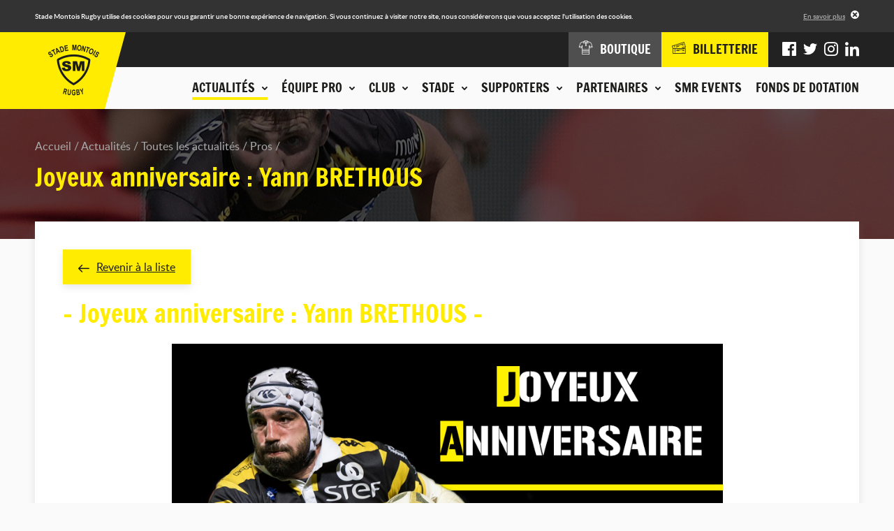

--- FILE ---
content_type: text/html; charset=UTF-8
request_url: https://www.stademontoisrugby.fr/actualites/toutes-les-actualites/pros/5439-joyeux-anniversaire-yann-brethous.html
body_size: 6924
content:
<!DOCTYPE HTML>
<!--[if lte IE 8]>
<html class="oldie" lang="fr"> <![endif]-->
<!--[if gt IE 8]><!-->
<html lang="fr">
<!--<![endif]-->
<head>
    <meta charset="UTF-8"/>

    <title>Joyeux anniversaire : Yann BRETHOUS - Stade Montois Rugby - Landes</title>

    <meta name="robots" content="all"/>

    <meta http-equiv="X-UA-Compatible" content="IE=edge,chrome=1"/>
    <meta name="viewport"
          content="initial-scale=1.0, maximum-scale=1.0, minimum-scale=1.0, user-scalable=no, width=device-width"/>
    <meta name="format-detection" content="telephone=no" />
    <meta name="google-site-verification" content="J4Oz2BpxRRrGnLmtnHm0obXDqi6JqpZrtCed_8MWjTA" />

            <!-- Hotjar Tracking Code for http://www.stademontoisrugby.fr/ -->
        <script>
            (function(h,o,t,j,a,r){
                h.hj=h.hj||function(){(h.hj.q=h.hj.q||[]).push(arguments)};
                h._hjSettings={hjid:1012058,hjsv:6};
                a=o.getElementsByTagName('head')[0];
                r=o.createElement('script');r.async=1;
                r.src=t+h._hjSettings.hjid+j+h._hjSettings.hjsv;
                a.appendChild(r);
            })(window,document,'https://static.hotjar.com/c/hotjar-','.js?sv=');
                    </script>
    
        <!-- assets -->
                                                            <link href="https://www.stademontoisrugby.fr/application/assets/css/style.min.css?201911131329" rel="stylesheet" type="text/css" />
                                                                                                <script type="text/javascript" src="https://www.stademontoisrugby.fr/application/assets/js/jquery.js"></script>
                                            <!-- end assets -->
    <!-- meta -->
    <meta name="description" content="Site officiel du Stade Montois, club de rugby landais : suivez les actualités et les Live matchs, consultez le calendrier, le classement et les résultats de la compétition, découvrez l'histoire du club et la composition de nos équipes." />
<meta name="keywords" content="stade montois rugby, stade montois, mont de marsan, rugby, pro d2, landes, landais" />

    <!-- end meta -->

    <link rel="shortcut icon" href="https://www.stademontoisrugby.fr/favicon.ico"/>
    <link rel="apple-touch-icon" href="https://www.stademontoisrugby.fr/apple-touch-icon.png"/>

            <link rel="canonical" href="https://www.stademontoisrugby.fr/actualites/toutes-les-actualites/pros/5439-joyeux-anniversaire-yann-brethous.html" />
    </head>
<body>
<div class="cookies-alert">
    <div class="wrapper">
        <div class="cookies-alert-inner">
            <div class="cookies-alert-text">
                <p>Stade Montois Rugby utilise des cookies pour vous garantir une bonne expérience de navigation.
                    Si vous continuez à visiter notre site, nous considérerons que vous acceptez l'utilisation des
                    cookies.</p>
            </div>
            <div class="cookies-alert-link"><a href="https://www.stademontoisrugby.fr/mentions-legales.html">En savoir plus</a>
            </div>
            <button class="cookies-alert-close">&times;</button>
        </div>
    </div>
</div>

<header class="header">
    <div class="logo">

        <a href="https://www.stademontoisrugby.fr/">
            <img class="js-lazy" src="https://www.stademontoisrugby.fr/application/assets/img/pix.gif" width="1" height="1"
                 data-src-mobile="https://www.stademontoisrugby.fr/application/assets/img/logo-stade-montois-rugby_136.png"
                 data-width-mobile="68" data-height-mobile="67"
                 data-src-desktop="https://www.stademontoisrugby.fr/application/assets/img/logo-stade-montois-rugby_146.png"
                 data-width-desktop="73" data-height-desktop="73"
                 alt="Stade Montois Rugby"/>
        </a>

    </div>

    <button type="button" class="main-nav-toggler">Menu</button>

    <nav class="main-nav-container">
        <div class="main-nav-wrap">
            
            <ul class="main-nav">
                                                                <li class="active">
                        <span class="nav-header js-nav-opener"><button type="button"><span class="nav-header-inner">Actualités<span class="icon-chevron-2-down icon-pos-right"></span></span></button></span>
                        <div class="sub">
                                        <ul class="sub-nav">
                                                                <li>
                        <span>Actualités</span>
                                    <ul>
                                                                <li class="active">
                        <a href="https://www.stademontoisrugby.fr/actualites/toutes-les-actualites.html">Toutes les actualités</a>
                    </li>
                                                                                                                <li>
                            <a href="https://www.stademontoisrugby.fr/actualites/toutes-les-actualites/pros.html">Pros</a>
                        </li>
                                            <li>
                            <a href="https://www.stademontoisrugby.fr/actualites/toutes-les-actualites/club.html">Club</a>
                        </li>
                                            <li>
                            <a href="https://www.stademontoisrugby.fr/actualites/toutes-les-actualites/association.html">Association</a>
                        </li>
                                            <li>
                            <a href="https://www.stademontoisrugby.fr/actualites/toutes-les-actualites/espoirs.html">Espoirs</a>
                        </li>
                                            <li>
                            <a href="https://www.stademontoisrugby.fr/actualites/toutes-les-actualites/feminines.html">Féminines</a>
                        </li>
                                            <li>
                            <a href="https://www.stademontoisrugby.fr/actualites/toutes-les-actualites/jeunes.html">Jeunes</a>
                        </li>
                                            <li>
                            <a href="https://www.stademontoisrugby.fr/actualites/toutes-les-actualites/presse.html">Presse</a>
                        </li>
                                                                        </ul>
    
                    </li>
                                                                                                                                <li>
                        <span>Agenda du club</span>
                                    <ul>
                                                                <li>
                        <a href="https://www.stademontoisrugby.fr/actualites/agenda-du-club.html">Tous les événements</a>
                    </li>
                                                                                                                                <li>
                            <a href="https://www.stademontoisrugby.fr/actualites/agenda-du-club/pros.html">Pros</a>
                        </li>
                                            <li>
                            <a href="https://www.stademontoisrugby.fr/actualites/agenda-du-club/feminines.html">Féminines</a>
                        </li>
                                            <li>
                            <a href="https://www.stademontoisrugby.fr/actualites/agenda-du-club/espoirs.html">Espoirs</a>
                        </li>
                                            <li>
                            <a href="https://www.stademontoisrugby.fr/actualites/agenda-du-club/jeunes.html">Jeunes</a>
                        </li>
                                            <li>
                            <a href="https://www.stademontoisrugby.fr/actualites/agenda-du-club/smr.html">SMR</a>
                        </li>
                                            <li>
                            <a href="https://www.stademontoisrugby.fr/actualites/agenda-du-club/association.html">Association</a>
                        </li>
                                                        </ul>
    
                    </li>
                                                                                                                                <li>
                        <span>En direct</span>
                                    <ul>
                                                                <li>
                        <a href="https://www.stademontoisrugby.fr/equipe-pro/entrainements/planning.html">Planning des entrainements</a>
                    </li>
                                                                                                                                <li>
                        <a href="https://www.stademontoisrugby.fr/equipe-pro/championnat/calendrier-et-resultats.html">Calendrier et résultats pro</a>
                    </li>
                                                                                                                                <li>
                        <a href="https://www.stademontoisrugby.fr/club/espoirs/calendrier-et-resultats.html">Calendrier et résultats espoirs</a>
                    </li>
                                                                                    </ul>
    
                    </li>
                                                                                    </ul>
    
                        </div>
                    </li>
                                                                                                                                <li>
                        <span class="nav-header js-nav-opener"><button type="button"><span class="nav-header-inner">Équipe pro<span class="icon-chevron-2-down icon-pos-right"></span></span></button></span>
                        <div class="sub">
                                        <ul class="sub-nav">
                                                                <li>
                        <span>Effectif</span>
                                    <ul>
                                                                <li>
                        <a href="https://www.stademontoisrugby.fr/equipe-pro/effectif/joueurs.html">Joueurs</a>
                    </li>
                                                                                    </ul>
    
                    </li>
                                                                                                                                <li>
                        <span>Championnat</span>
                                    <ul>
                                                                <li>
                        <a href="https://www.stademontoisrugby.fr/equipe-pro/championnat/calendrier-et-resultats.html">Calendrier et résultats</a>
                    </li>
                                                                                                                                <li>
                        <a href="https://www.stademontoisrugby.fr/equipe-pro/championnat/classement.html">Classement</a>
                    </li>
                                                                                    </ul>
    
                    </li>
                                                                                                                                <li>
                        <span>Entraînements</span>
                                    <ul>
                                                                <li>
                        <a href="https://www.stademontoisrugby.fr/equipe-pro/entrainements/planning.html">Planning</a>
                    </li>
                                                                                    </ul>
    
                    </li>
                                                                                    </ul>
    
                        </div>
                    </li>
                                                                                                                                <li>
                        <span class="nav-header js-nav-opener"><button type="button"><span class="nav-header-inner">Club<span class="icon-chevron-2-down icon-pos-right"></span></span></button></span>
                        <div class="sub">
                                        <ul class="sub-nav">
                                                                <li>
                        <span>La SASP</span>
                                    <ul>
                                                                <li>
                        <a href="https://www.stademontoisrugby.fr/club/la-sasp/historique.html">Historique</a>
                    </li>
                                                                                                                                <li>
                        <a href="https://www.stademontoisrugby.fr/club/la-sasp/palmares.html">Palmarès</a>
                    </li>
                                                                                                                                <li>
                        <a href="https://www.stademontoisrugby.fr/club/la-sasp/organigramme.html">Organigramme</a>
                    </li>
                                                                                    </ul>
    
                    </li>
                                                                                                                                <li>
                        <span>FORMATION OF-CFA</span>
                                    <ul>
                                                                <li>
                        <a href="https://www.stademontoisrugby.fr/club/bpjeps/presentation.html">BPJEPS - TITRE PRO </a>
                    </li>
                                                                                                                                <li>
                        <a href="https://www.stademontoisrugby.fr/club/bpjeps/taxe-d-apprentissage.html">Taxe d'apprentissage</a>
                    </li>
                                                                                    </ul>
    
                    </li>
                                                                                                                                <li>
                        <span>Centre de formation</span>
                                    <ul>
                                                                <li>
                        <a href="https://www.stademontoisrugby.fr/club/centre-de-formation/presentation.html">Présentation</a>
                    </li>
                                                                                                                                <li>
                        <a href="https://www.stademontoisrugby.fr/club/centre-de-formation/joueurs.html">Joueurs</a>
                    </li>
                                                                                    </ul>
    
                    </li>
                                                                                                                                <li>
                        <span>Espoirs</span>
                                    <ul>
                                                                <li>
                        <a href="https://www.stademontoisrugby.fr/club/espoirs/joueurs.html">Joueurs</a>
                    </li>
                                                                                                                                <li>
                        <a href="https://www.stademontoisrugby.fr/club/espoirs/calendrier-et-resultats.html">Calendrier et résultats</a>
                    </li>
                                                                                    </ul>
    
                    </li>
                                                                                                                                <li>
                        <span>Equipes Jeunes</span>
                                    <ul>
                                                                <li>
                        <a href="https://www.stademontoisrugby.fr/club/equipes-jeunes/ecole-de-rugby.html">Ecole de Rugby</a>
                    </li>
                                                                                                                                <li>
                        <a href="https://www.stademontoisrugby.fr/club/equipes-jeunes-cadets-crabos.html">Cadets / Crabos</a>
                    </li>
                                                                                                                                <li>
                        <a href="https://www.stademontoisrugby.fr/club/equipes-jeunes/u16.html">Cadettes / Séniors Féminines</a>
                    </li>
                                                                                    </ul>
    
                    </li>
                                                                                                                                <li>
                        <span>L'association</span>
                                    <ul>
                                                                <li>
                        <a href="https://www.stademontoisrugby.fr/club/association/presentation.html">Présentation</a>
                    </li>
                                                                                                                                <li>
                        <a href="https://www.stademontoisrugby.fr/club/association/organigramme.html">Organigramme</a>
                    </li>
                                                                                    </ul>
    
                    </li>
                                                                                    </ul>
    
                        </div>
                    </li>
                                                                                                                                <li>
                        <span class="nav-header js-nav-opener"><button type="button"><span class="nav-header-inner">Stade<span class="icon-chevron-2-down icon-pos-right"></span></span></button></span>
                        <div class="sub">
                                        <ul class="sub-nav">
                                                                <li>
                        <span>Stade André et Guy Boniface</span>
                                    <ul>
                                                                <li>
                        <a href="https://www.stademontoisrugby.fr/stade/stade-guy-boniface/presentation.html">Présentation</a>
                    </li>
                                                                                                                                <li>
                        <a href="https://www.stademontoisrugby.fr/stade/stade-guy-boniface/venir-au-stade.html">Venir au stade</a>
                    </li>
                                                                                    </ul>
    
                    </li>
                                                                                                                                <li>
                        <span>Autour du stade</span>
                                    <ul>
                                                                <li>
                        <a href="https://www.stademontoisrugby.fr/stade/autour-du-stade/boutique.html">Boutique</a>
                    </li>
                                                                                                                                <li>
                        <a href="https://www.stademontoisrugby.fr/stade/autour-du-stade/espace-le-marsan.html">Espace Le Marsan</a>
                    </li>
                                                                                                                                <li>
                        <a href="https://www.stademontoisrugby.fr/stade/autour-du-stade/pubs.html">Pub Jaune et Noir</a>
                    </li>
                                                                                    </ul>
    
                    </li>
                                                                                    </ul>
    
                        </div>
                    </li>
                                                                                                                                <li>
                        <span class="nav-header js-nav-opener"><button type="button"><span class="nav-header-inner">Supporters<span class="icon-chevron-2-down icon-pos-right"></span></span></button></span>
                        <div class="sub">
                                        <ul class="sub-nav">
                                                                <li>
                        <span>En images</span>
                                    <ul>
                                                                <li>
                        <a href="https://www.stademontoisrugby.fr/supporters/en-images/phototheque.html">Photothèque</a>
                    </li>
                                                                                                                                <li>
                        <a href="https://www.stademontoisrugby.fr/supporters/en-images/smr-tv.html">SMR TV</a>
                    </li>
                                                                                    </ul>
    
                    </li>
                                                                                                                                                                        <li>
                        <span>Communauté</span>
                        <ul>
                                                            <li><a href="https://www.facebook.com/SM.Rugby.Pro/" title="Facebook" target="_blank">Facebook</a></li>
                                                                                        <li><a href="https://twitter.com/SMR_Rugby" title="Twitter" target="_blank">Twitter</a></li>
                                                                                        <li><a href="https://www.instagram.com/stademontoisrugby/?hl=fr" title="Instagram" target="_blank">Instagram</a></li>
                                                                                                                    <li><a href="https://www.linkedin.com/company/stade-montois-rugby/" title="LinkedIn" target="_blank">LinkedIn</a></li>
                                                    </ul>
                    </li>
                                                                                                                                                    <li>
                        <span>Animations</span>
                                    <ul>
                                                                <li>
                        <a href="https://www.stademontoisrugby.fr/supporters/animations/associations-de-supporters.html">Associations de supporters</a>
                    </li>
                                                                                                                                <li>
                        <a href="https://www.stademontoisrugby.fr/supporters/animations/buzoka.html">Buzoka</a>
                    </li>
                                                                                    </ul>
    
                    </li>
                                                                                    </ul>
    
                        </div>
                    </li>
                                                                                                                                <li>
                        <span class="nav-header js-nav-opener"><button type="button"><span class="nav-header-inner">Partenaires<span class="icon-chevron-2-down icon-pos-right"></span></span></button></span>
                        <div class="sub">
                                        <ul class="sub-nav">
                                                                <li>
                        <span>Nos partenaires</span>
                                    <ul>
                                                                <li>
                        <a href="https://www.stademontoisrugby.fr/partenaires/nos-partenaires/partenaires-majeurs.html">Partenaires majeurs</a>
                    </li>
                                                                                                                                <li>
                        <a href="https://www.stademontoisrugby.fr/partenaires/nos-partenaires/partenaires-officiels.html">Partenaires officiels</a>
                    </li>
                                                                                                                                <li>
                        <a href="https://www.stademontoisrugby.fr/partenaires/nos-partenaires/partenaires-institutionnels.html">Partenaires institutionnels</a>
                    </li>
                                                                                                                                <li>
                        <a href="https://www.stademontoisrugby.fr/partenaires/nos-partenaires/partenaires-premium.html">Partenaires Premium</a>
                    </li>
                                                                                                                                <li>
                        <a href="https://www.stademontoisrugby.fr/partenaires/nos-partenaires/medias-officiels.html">Medias officiels</a>
                    </li>
                                                                                                                                <li>
                        <a href="https://www.stademontoisrugby.fr/partenaires/nos-partenaires/club-des-partenaires.html">Club des partenaires</a>
                    </li>
                                                                                    </ul>
    
                    </li>
                                                                                                                                <li>
                        <span>Devenir partenaire</span>
                                    <ul>
                                                                <li>
                        <a href="https://www.stademontoisrugby.fr/partenaires/devenir-partenaire/formulaire.html">Formulaire de demande</a>
                    </li>
                                                                                    </ul>
    
                    </li>
                                                                                                                                <li class="highlighted">
                        <span>Espace partenaires</span>
                                    <ul>
                                                <li>
                        <a href="https://www.stademontoisrugby.fr/espace-partenaires/connexion.html">Connexion</a>
                    </li>
                                                    <li>
                        <a href="https://www.stademontoisrugby.fr/espace-partenaires/actualites.html">Actualités</a>
                    </li>
                                                                                                                                <li>
                        <a href="https://www.stademontoisrugby.fr/espace-partenaires/annuaire.html">Annuaire</a>
                    </li>
                                                                                                                                <li>
                        <a href="https://www.stademontoisrugby.fr/espace-partenaires/evenements.html">Evénements</a>
                    </li>
                                                                                    </ul>
    
                    </li>
                                                                                    </ul>
    
                        </div>
                    </li>
                                                                                                                                <li>
                        <span class="nav-header"><a class="nav-header-inner" href="https://www.stademontoisrugby.fr/stade/autour-du-stade/smr-events.html">SMR EVENTS</a></span>
                    </li>
                                                                                                                                <li>
                        <span class="nav-header"><a class="nav-header-inner" href="https://www.stademontoisrugby.fr/fonds-de-dotation.html">Fonds de dotation</a></span>
                    </li>
                                                                                    </ul>
    
            <div class="additional-nav">
                <div class="additional-nav-inner">
                    <ul class="shop-tickets-nav">
                        <li><a href="http://boutique.stademontoisrugby.fr" target="_blank"><span
                                        class="icon-clothes"></span><span class="label">Boutique</span></a></li>
                        <li class="shop">
                            <a href="http://billetterie.stademontoisrugby.fr" target="_blank"><span class="icon-tickets"></span><span class="label">Billetterie</span></a>
                        </li>
                    </ul>
                    <ul class="social-nav">
                                                    <li><a href="https://www.facebook.com/SM.Rugby.Pro/" title="Facebook" target="_blank"><span
                                            class="icon-facebook"></span></a></li>
                                                                            <li><a href="https://twitter.com/SMR_Rugby" title="Twitter" target="_blank"><span
                                            class="icon-twitter"></span></a></li>
                                                                            <li><a href="https://www.instagram.com/stademontoisrugby/?hl=fr" title="Instagram" target="_blank"><span
                                            class="icon-instagram"></span></a></li>
                                                                                                    <li><a href="https://www.linkedin.com/company/stade-montois-rugby/" title="LinkedIn" target="_blank"><span
                                            class="icon-linkedin"></span></a></li>
                                            </ul>
                </div>
            </div>
        </div>
    </nav>
</header>

<div class="page page-25">
    <div class="page-top">
                            <div class="img">
                <img class="js-lazy" src="https://www.stademontoisrugby.fr/application/assets/img/pix.gif" width="1" height="1"
                     data-src-mobile="https://www.stademontoisrugby.fr/application/uploads/idev_pages/idev_page_image/3/thumbs/thumb_640x120_en-tete-actualites.jpg" data-width-mobile="640"
                     data-height-mobile="120" data-src-tablet="https://www.stademontoisrugby.fr/application/uploads/idev_pages/idev_page_image/3/thumbs/thumb_960x185_en-tete-actualites.jpg"
                     data-width-tablet="960"
                     data-height-tablet="185" data-src-desktop="https://www.stademontoisrugby.fr/application/uploads/idev_pages/idev_page_image/3/thumbs/thumb_1600x185_en-tete-actualites.jpg"
                     data-width-desktop="1600" data-height-desktop="185" alt=""/>
            </div>
                <div class="wrapper">
                            <nav class="breadcrumb">
    <ul>
                                                                                                            <li>
                        <a href="https://www.stademontoisrugby.fr/">Accueil</a>
                    </li>
                                                                                                                                        <li>
                        <a href="https://www.stademontoisrugby.fr/actualites.html">Actualités</a>
                    </li>
                                                                                                                                                            <li>
                        <a href="https://www.stademontoisrugby.fr/actualites/toutes-les-actualites.html">Toutes les actualités</a>
                    </li>
                                                                                                                                        <li>
                        <a href="https://www.stademontoisrugby.fr/actualites/toutes-les-actualites/pros.html">Pros</a>
                    </li>
                                                                                                                                                                                </ul>
</nav>

<h1>Joyeux anniversaire : Yann BRETHOUS</h1>                    </div>
    </div>

    <div class="page-main">
        <div class="wrapper">
                                    <div class="module">    <div class="std-block">
                    <p class="link-back"><a href="https://www.stademontoisrugby.fr/actualites/toutes-les-actualites.html"><span class="icon-arrow-left icon-pos-left"></span>Revenir à la liste</a></p>
                <h1>- Joyeux anniversaire : Yann BRETHOUS -</h1>
<p><img style="display: block; margin-left: auto; margin-right: auto;" src="/application/uploads/files/2018-2019/Anniversaire/Anniversaire Brethous.jpg" alt="" width="789" height="674" /></p>
    </div>

            <div class="news-list">
                                                                    <ul>
                    <li>
                                <article>
                    <a href="https://www.stademontoisrugby.fr/actualites/toutes-les-actualites/pros/7636-smr-vrdr-decla-d-avant-match.html?back_url=https%3A%2F%2Fwww.stademontoisrugby.fr%2Factualites%2Ftoutes-les-actualites.html">
                        <div class="img">
                                                            <img src="https://www.stademontoisrugby.fr/application/uploads/idev_news/7636/thumbs/thumb_380x244_banniere_-_decla_avant_match_-_articles_web_1180x600px_100_.jpg" width="380"
                                     height="244" alt="SMR-VRDR | Décla d&#039;avant-match"/>
                                                        <div class="overlay"><span class="icon-arrow-right icon-pos-left"></span>Lire
                                l'article
                            </div>
                        </div>

                        <div class="text">
                            <time datetime="2026-01-15">15/01/2026</time>
                            <div class="tags"><span class="news-tag" style="background-color: #000000;">Pros</span></div>                            <h2>SMR-VRDR | Décla d&#039;avant-match</h2>
                        </div>
                    </a>
                </article>
            </li>
                    <li>
                                <article>
                    <a href="https://www.stademontoisrugby.fr/actualites/toutes-les-actualites/club/7624-joyeux-noel.html?back_url=https%3A%2F%2Fwww.stademontoisrugby.fr%2Factualites%2Ftoutes-les-actualites.html">
                        <div class="img">
                                                            <img src="https://www.stademontoisrugby.fr/application/uploads/idev_news/7624/thumbs/thumb_380x244_banniere_articles_web_noel.jpg" width="380"
                                     height="244" alt="JOYEUX NOËL !"/>
                                                        <div class="overlay"><span class="icon-arrow-right icon-pos-left"></span>Lire
                                l'article
                            </div>
                        </div>

                        <div class="text">
                            <time datetime="2025-12-25">25/12/2025</time>
                            <div class="tags"><span class="news-tag" style="background-color: #d3c400;">Club</span><span class="news-tag" style="background-color: #3e61d0;">Association</span></div>                            <h2>JOYEUX NOËL !</h2>
                        </div>
                    </a>
                </article>
            </li>
                    <li>
                                <article>
                    <a href="https://www.stademontoisrugby.fr/actualites/toutes-les-actualites/pros/7645-uson-smr-l-analyse-de-notre-adversaire-du-jour.html?back_url=https%3A%2F%2Fwww.stademontoisrugby.fr%2Factualites%2Ftoutes-les-actualites.html">
                        <div class="img">
                                                            <img src="https://www.stademontoisrugby.fr/application/uploads/idev_news/7645/thumbs/thumb_380x244_banniere_-_analyse_adv_-_articles_web_1180x600px.jpg" width="380"
                                     height="244" alt="USON-SMR L&#039;analyse de notre adversaire du jour"/>
                                                        <div class="overlay"><span class="icon-arrow-right icon-pos-left"></span>Lire
                                l'article
                            </div>
                        </div>

                        <div class="text">
                            <time datetime="2026-01-20">20/01/2026</time>
                            <div class="tags"><span class="news-tag" style="background-color: #000000;">Pros</span></div>                            <h2>USON-SMR L&#039;analyse de notre adversaire du jour</h2>
                        </div>
                    </a>
                </article>
            </li>
            </ul>

        </div>
    </div>
                                            </div>
    </div>

    </div>

<footer class="footer">
    <div class="footer-top">
        <div class="wrapper">
                            <div class="footer-message">
                    <div class="img">
                        <a href="/club/bpjeps/taxe-d-apprentissage.html">                            <img src="https://www.stademontoisrugby.fr/application/uploads/idev_pages/footer_message_image.png/thumbs/thumb_280x258_taxe-apprentissage.png" alt="" width="280" height="258" />
                        </a>                    </div>
                </div>
            
            <div class="footer-newsletter-social">
                <div id="footer-newsletter" class="footer-newsletter">
                    <h2>Ne restez pas sur la touche</h2>
<p class="label">Toute l'actualité du club est dans notre newsletter</p>
    <div class="form">
        <form id="newsletter-form" action="https://www.stademontoisrugby.fr/actualites/toutes-les-actualites/pros/5439-joyeux-anniversaire-yann-brethous.html#footer-newsletter" enctype="application/x-www-form-urlencoded" method="post" name="newsletter" novalidate="novalidate">

        <div class="form-group form-row formField emailField"
       >

    
    <div class="controls col-sm-9">

        
        <input class="text form-control" type="email" name="newsletter_mail" id="newsletter_mail" value="" placeholder="Votre adresse e-mail" />

        
        
                
                    </div>
</div>


        <div class="nodisplay">
            <div class="form-group form-row formField inputField"
       >

    
    <div class="controls col-sm-9">

        
        <input class="text form-control" type="text" name="newsletter_fax" id="newsletter_fax" value="" />

        
        
                
                    </div>
</div>

        </div>

        
<span class="form-submit formField submitField">
    <button type="submit" class="btn btn-primary btn_save" name="newsletter_submit" id="newsletter_submit" value=""><span class="icon-mail"></span></button>
</span>



        <div class="form-group form-row formField hiddenField"
       >

    
    <div class="controls">

        
        <input class="text form-control" type="hidden" name="newsletter_is_submitted" id="newsletter_is_submitted" value="1" />

        
        
                
                    </div>
</div>
</form>
    </div>

                </div>

                                    <div class="footer-social">
                        <h2>Rejoignez l'équipe</h2>

                        <p class="label">Suivez-nous sur :</p>
                        <ul>
                                                            <li><a href="https://www.facebook.com/SM.Rugby.Pro/" title="Facebook" target="_blank"><span
                                                class="icon-facebook"></span></a></li>
                                                                                        <li><a href="https://twitter.com/SMR_Rugby" title="Twitter" target="_blank"><span
                                                class="icon-twitter"></span></a></li>
                                                                                        <li><a href="https://www.instagram.com/stademontoisrugby/?hl=fr" title="Instagram" target="_blank"><span
                                                class="icon-instagram"></span></a></li>
                                                                                                                    <li><a href="https://www.linkedin.com/company/stade-montois-rugby/" title="LinkedIn" target="_blank"><span
                                                class="icon-linkedin"></span></a></li>
                                                    </ul>
                    </div>
                
            </div>
        </div>
    </div>
    <div class="footer-middle">
        <div class="wrapper">
            <div class="footer-partners">
                <div class="wrap">
                        <ul>
                                    <li>
                    <a href="http://www.landes.fr" target="_blank">
                        <img class="color" src="https://www.stademontoisrugby.fr/application/uploads/idev_partner/14/logo-landes1.png" width="140" height="74" alt="Logo CONSEIL DEPARTEMENTAL DES LANDES"/>
                        <img class="bw" src="https://www.stademontoisrugby.fr/application/uploads/idev_partner/14/logo-landes-nb1.png" width="140" height="74" alt="Logo CONSEIL DEPARTEMENTAL DES LANDES"/>
                    </a>
                </li>
                                                <li>
                    <a href="http://www.delpeyrat.fr" target="_blank">
                        <img class="color" src="https://www.stademontoisrugby.fr/application/uploads/idev_partner/9/logo_delpeyrat_avec_fond_transparent1.png" width="140" height="74" alt="Logo DELPEYRAT"/>
                        <img class="bw" src="https://www.stademontoisrugby.fr/application/uploads/idev_partner/9/logo_delpeyrat_avec_fond_transparent2.png" width="140" height="74" alt="Logo DELPEYRAT"/>
                    </a>
                </li>
                                                <li>
                    <a href="http://www.altaeimmo.fr" target="_blank">
                        <img class="color" src="https://www.stademontoisrugby.fr/application/uploads/idev_partner/8/eovest_promotion1.jpeg" width="140" height="74" alt="Logo EOVEST PROMOTION (ALTAE)"/>
                        <img class="bw" src="https://www.stademontoisrugby.fr/application/uploads/idev_partner/8/design_sans_titre_9_.png" width="140" height="74" alt="Logo EOVEST PROMOTION (ALTAE)"/>
                    </a>
                </li>
                                                <li>
                    <a href="https://www.jardiland.com/magasins/magasin-saint-pierre-du-mont" target="_blank">
                        <img class="color" src="https://www.stademontoisrugby.fr/application/uploads/idev_partner/350/logo_jld_blocmarque_signature_q1.jpg" width="140" height="74" alt="Logo JARDILAND"/>
                        <img class="bw" src="https://www.stademontoisrugby.fr/application/uploads/idev_partner/350/logo_jdl_noir_et_blanc_site.png" width="140" height="74" alt="Logo JARDILAND"/>
                    </a>
                </li>
                                                <li>
                    <a href="http://www.montdemarsan-agglo.fr/" target="_blank">
                        <img class="color" src="https://www.stademontoisrugby.fr/application/uploads/idev_partner/15/agglo2022_cmjn_page-0001-removebg-preview_1_.png" width="140" height="74" alt="Logo MONT DE MARSAN AGGLOMERATION "/>
                        <img class="bw" src="https://www.stademontoisrugby.fr/application/uploads/idev_partner/15/agglo2022_page-0001-removebg-preview.png" width="140" height="74" alt="Logo MONT DE MARSAN AGGLOMERATION "/>
                    </a>
                </li>
                                                <li>
                    <a href="http://www.profilplus.fr/agence/42-mont-de-marsan" target="_blank">
                        <img class="color" src="https://www.stademontoisrugby.fr/application/uploads/idev_partner/23/footer_pedarre_couleur.png" width="140" height="74" alt="Logo PÉDARRÉ PNEUS"/>
                        <img class="bw" src="https://www.stademontoisrugby.fr/application/uploads/idev_partner/23/footer_pedarre.png" width="140" height="74" alt="Logo PÉDARRÉ PNEUS"/>
                    </a>
                </li>
                                                <li>
                    <a href="http://www.nouvelle-aquitaine.fr" target="_blank">
                        <img class="color" src="https://www.stademontoisrugby.fr/application/uploads/idev_partner/16/logo_na_horiz_quadri_2019.jpg" width="140" height="74" alt="Logo RÉGION NOUVELLE AQUITAINE"/>
                        <img class="bw" src="https://www.stademontoisrugby.fr/application/uploads/idev_partner/16/logo_na_horiz_blanc_2019.png" width="140" height="74" alt="Logo RÉGION NOUVELLE AQUITAINE"/>
                    </a>
                </li>
                                                <li>
                    <a href="http://www.stef.com/" target="_blank">
                        <img class="color" src="https://www.stademontoisrugby.fr/application/uploads/idev_partner/12/logo-stef.png" width="140" height="74" alt="Logo STEF TRANSPORT SAINT-SEVER"/>
                        <img class="bw" src="https://www.stademontoisrugby.fr/application/uploads/idev_partner/12/logo-stef-nb.png" width="140" height="74" alt="Logo STEF TRANSPORT SAINT-SEVER"/>
                    </a>
                </li>
                                                <li>
                    <a href="http://www.montdemarsan.fr/" target="_blank">
                        <img class="color" src="https://www.stademontoisrugby.fr/application/uploads/idev_partner/17/ville2022_cmjn_page-0001-removebg-preview.png" width="140" height="74" alt="Logo VILLE DE MONT-DE-MARSAN"/>
                        <img class="bw" src="https://www.stademontoisrugby.fr/application/uploads/idev_partner/17/ville2022_noir_page-0001-removebg-preview.png" width="140" height="74" alt="Logo VILLE DE MONT-DE-MARSAN"/>
                    </a>
                </li>
                        </ul>

                </div>
            </div>
            <script>
                jQuery(function ($) {
                    var items = {
                        mobile: 2,
                        tablet: 4,
                        desktop: 6,
                        large: 6
                    };
                    var footerPartners = $('.footer-partners');
                    Responsive.registerAll(function (mode) {
                        footerPartners.slideshow({
                            delay: 2000,
                            nbItems: items[mode],
                            infinite: true
                        });
                    }, function () {
                        footerPartners.trigger('slideshow-destroy');
                    });

                });
            </script>
        </div>
    </div>

    
    <div class="footer-bottom">
        <div class="wrapper">
            <nav class="footer-nav">
                
            <ul>
                            <li class="active">
                                            <span>Actualités</span>
                                    <ul>
                            <li class="active">
                                            <a href="https://www.stademontoisrugby.fr/actualites/toutes-les-actualites.html">Toutes les actualités</a>
                            
                                    </li>
                            <li>
                                            <a href="https://www.stademontoisrugby.fr/actualites/agenda-du-club.html">Tous les événements</a>
                            
                                    </li>
                    </ul>
    
                                    </li>
                            <li>
                                            <span>Équipe pro</span>
                                    <ul>
                            <li>
                                            <a href="https://www.stademontoisrugby.fr/equipe-pro/effectif/joueurs.html">Joueurs</a>
                            
                                    </li>
                            <li>
                                            <a href="https://www.stademontoisrugby.fr/equipe-pro/championnat/calendrier-et-resultats.html">Calendrier et résultats</a>
                            
                                    </li>
                            <li>
                                            <a href="https://www.stademontoisrugby.fr/equipe-pro/championnat/stats-et-homme-du-match.html">Stats et homme du match</a>
                            
                                    </li>
                            <li>
                                            <a href="https://www.stademontoisrugby.fr/equipe-pro/championnat/classement.html">Classement</a>
                            
                                    </li>
                    </ul>
    
                                    </li>
                            <li>
                                            <span>Club</span>
                                    <ul>
                            <li>
                                            <a href="https://www.stademontoisrugby.fr/club/la-sasp.html">La SASP</a>
                            
                                    </li>
                            <li>
                                            <a href="https://www.stademontoisrugby.fr/club/association.html">L'association</a>
                            
                                    </li>
                            <li>
                                            <a href="https://www.stademontoisrugby.fr/club/bpjeps.html">FORMATION OF-CFA</a>
                            
                                    </li>
                            <li>
                                            <a href="https://www.stademontoisrugby.fr/club/centre-de-formation.html">Centre de formation</a>
                            
                                    </li>
                            <li>
                                            <a href="https://www.stademontoisrugby.fr/club/espoirs.html">Espoirs</a>
                            
                                    </li>
                            <li>
                                            <a href="https://www.stademontoisrugby.fr/club/feminines.html">Féminines</a>
                            
                                    </li>
                            <li>
                                            <a href="https://www.stademontoisrugby.fr/club/equipes-jeunes.html">Equipes Jeunes</a>
                            
                                    </li>
                    </ul>
    
                                    </li>
                            <li>
                                            <span>Stade</span>
                                    <ul>
                            <li>
                                            <a href="https://www.stademontoisrugby.fr/stade/stade-guy-boniface/presentation.html">Présentation</a>
                            
                                    </li>
                            <li>
                                            <a href="https://www.stademontoisrugby.fr/stade/stade-guy-boniface/venir-au-stade.html">Venir au stade</a>
                            
                                    </li>
                            <li>
                                            <a href="https://www.stademontoisrugby.fr/stade/autour-du-stade/boutique.html">Boutique</a>
                            
                                    </li>
                            <li>
                                            <a href="https://www.stademontoisrugby.fr/stade/autour-du-stade/espace-le-marsan.html">Espace Le Marsan</a>
                            
                                    </li>
                            <li>
                                            <a href="https://www.stademontoisrugby.fr/stade/autour-du-stade/smr-events.html">SMR EVENTS</a>
                            
                                    </li>
                    </ul>
    
                                    </li>
                            <li>
                                            <span>Supporters</span>
                                    <ul>
                            <li>
                                            <a href="https://www.stademontoisrugby.fr/supporters/en-images/smr-tv.html">SMR TV</a>
                            
                                    </li>
                            <li>
                                            <a href="https://www.stademontoisrugby.fr/supporters/en-images/phototheque.html">Photothèque</a>
                            
                                    </li>
                            <li>
                                            <a href="https://www.stademontoisrugby.fr/supporters/animations/buzoka.html">Buzoka</a>
                            
                                    </li>
                    </ul>
    
                                    </li>
                            <li>
                                            <span>Partenaires</span>
                                    <ul>
                            <li>
                                            <a href="https://www.stademontoisrugby.fr/nos-partenaires.html">Nos partenaires</a>
                            
                                    </li>
                            <li>
                                            <a href="https://www.stademontoisrugby.fr/partenaires/devenir-partenaire.html">Devenir partenaire</a>
                            
                                    </li>
                            <li>
                                            <a href="https://www.stademontoisrugby.fr/espace-partenaires.html">Espace partenaires</a>
                            
                                    </li>
                    </ul>
    
                                    </li>
                    </ul>
    

            </nav>
        </div>
    </div>
    <div class="footer-copy">
        <div class="wrapper">
            <nav class="nav">
                <ul>
                    <li><a href="https://www.stademontoisrugby.fr/contact.html">Contact</a></li>
                    <li><a href="http://billetterie.stademontoisrugby.fr" target="_blank">Billetterie</a></li>
                    <li><a href="https://www.stademontoisrugby.fr/mentions-legales.html">Mentions légales</a></li>
                </ul>
            </nav>
            <p class="copy">
                                &copy; Stade Montois Rugby 2026
            </p>
        </div>
    </div>
</footer>

    <!-- assets -->
                                                            <script type="text/javascript" src="https://www.stademontoisrugby.fr/application/assets/js/responsive.js"></script>
                                    <script type="text/javascript" src="https://www.stademontoisrugby.fr/application/assets/js/global.min.js?201911131329"></script>
                                            <!-- end assets -->



    <script>
        (function(i,s,o,g,r,a,m){i['GoogleAnalyticsObject']=r;i[r]=i[r]||function(){
            (i[r].q=i[r].q||[]).push(arguments)},i[r].l=1*new Date();a=s.createElement(o),
            m=s.getElementsByTagName(o)[0];a.async=1;a.src=g;m.parentNode.insertBefore(a,m)
        })(window,document,'script','https://www.google-analytics.com/analytics.js','ga');
        ga('create', 'UA-106658792-1', 'auto');
        ga('send', 'pageview');
    </script>

</body>
</html>
